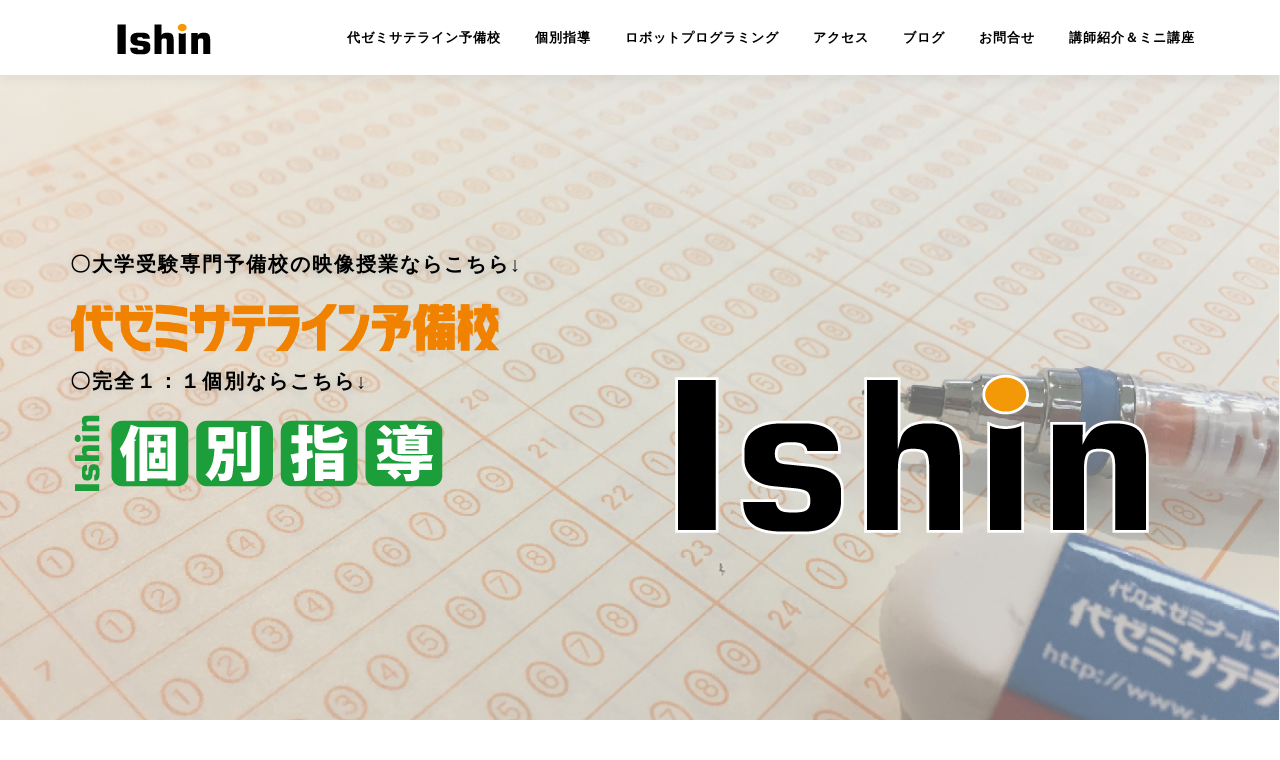

--- FILE ---
content_type: text/html; charset=UTF-8
request_url: http://ishin-ts.com/
body_size: 41594
content:
<!DOCTYPE html>
<html lang="ja">
<head>
<meta charset="UTF-8">
<meta name="viewport" content="width=device-width, initial-scale=1">
<link rel="profile" href="http://gmpg.org/xfn/11">
<title>代ゼミサテライン予備校／個別指導　Ishin チュータリングスクール |</title>

<!-- All in One SEO Pack 3.2.9 によって Michael Torbert の Semper Fi Web Design[183,224] -->
<script type="application/ld+json" class="aioseop-schema">{"@context":"https://schema.org","@graph":[{"@type":"Organization","@id":"http://ishin-ts.com/#organization","url":"http://ishin-ts.com/","name":"\u4ee3\u30bc\u30df\u30b5\u30c6\u30e9\u30a4\u30f3\u4e88\u5099\u6821\uff0f\u500b\u5225\u6307\u5c0e\u3000Ishin \u30c1\u30e5\u30fc\u30bf\u30ea\u30f3\u30b0\u30b9\u30af\u30fc\u30eb","sameAs":[],"logo":{"@type":"ImageObject","@id":"http://ishin-ts.com/#logo","url":"http://ishin-ts.com/wordpress/wp-content/uploads/2019/07/4a332f05ade4ac7bb3c46c472cb5eac8.png","caption":""},"image":{"@id":"http://ishin-ts.com/#logo"}},{"@type":"WebSite","@id":"http://ishin-ts.com/#website","url":"http://ishin-ts.com/","name":"\u4ee3\u30bc\u30df\u30b5\u30c6\u30e9\u30a4\u30f3\u4e88\u5099\u6821\uff0f\u500b\u5225\u6307\u5c0e\u3000Ishin \u30c1\u30e5\u30fc\u30bf\u30ea\u30f3\u30b0\u30b9\u30af\u30fc\u30eb","publisher":{"@id":"http://ishin-ts.com/#organization"},"potentialAction":{"@type":"SearchAction","target":"http://ishin-ts.com/?s={search_term_string}","query-input":"required name=search_term_string"}},{"@type":"WebPage","@id":"http://ishin-ts.com/#webpage","url":"http://ishin-ts.com/","inLanguage":"ja","name":"\u30c8\u30c3\u30d7","isPartOf":{"@id":"http://ishin-ts.com/#website"},"image":{"@type":"ImageObject","@id":"http://ishin-ts.com/#primaryimage","url":"http://ishin-ts.com/wordpress/wp-content/uploads/2011/07/cropped-\u30c8\u30c3\u30d7\u30c7\u30fc\u30bf.jpg","width":"940","height":"198"},"primaryImageOfPage":{"@id":"http://ishin-ts.com/#primaryimage"},"datePublished":"2019-07-30T05:13:10+00:00","dateModified":"2019-07-30T05:13:10+00:00","about":{"@id":"http://ishin-ts.com/#organization"}}]}</script>
<link rel="canonical" href="http://ishin-ts.com/" />
<!-- All in One SEO Pack -->
<link rel='dns-prefetch' href='//fonts.googleapis.com' />
<link rel='dns-prefetch' href='//s.w.org' />
<link rel="alternate" type="application/rss+xml" title="代ゼミサテライン予備校／個別指導　Ishin チュータリングスクール &raquo; フィード" href="http://ishin-ts.com/feed/" />
<link rel="alternate" type="application/rss+xml" title="代ゼミサテライン予備校／個別指導　Ishin チュータリングスクール &raquo; コメントフィード" href="http://ishin-ts.com/comments/feed/" />
		<script type="text/javascript">
			window._wpemojiSettings = {"baseUrl":"https:\/\/s.w.org\/images\/core\/emoji\/12.0.0-1\/72x72\/","ext":".png","svgUrl":"https:\/\/s.w.org\/images\/core\/emoji\/12.0.0-1\/svg\/","svgExt":".svg","source":{"concatemoji":"http:\/\/ishin-ts.com\/wordpress\/wp-includes\/js\/wp-emoji-release.min.js?ver=5.2.21"}};
			!function(e,a,t){var n,r,o,i=a.createElement("canvas"),p=i.getContext&&i.getContext("2d");function s(e,t){var a=String.fromCharCode;p.clearRect(0,0,i.width,i.height),p.fillText(a.apply(this,e),0,0);e=i.toDataURL();return p.clearRect(0,0,i.width,i.height),p.fillText(a.apply(this,t),0,0),e===i.toDataURL()}function c(e){var t=a.createElement("script");t.src=e,t.defer=t.type="text/javascript",a.getElementsByTagName("head")[0].appendChild(t)}for(o=Array("flag","emoji"),t.supports={everything:!0,everythingExceptFlag:!0},r=0;r<o.length;r++)t.supports[o[r]]=function(e){if(!p||!p.fillText)return!1;switch(p.textBaseline="top",p.font="600 32px Arial",e){case"flag":return s([55356,56826,55356,56819],[55356,56826,8203,55356,56819])?!1:!s([55356,57332,56128,56423,56128,56418,56128,56421,56128,56430,56128,56423,56128,56447],[55356,57332,8203,56128,56423,8203,56128,56418,8203,56128,56421,8203,56128,56430,8203,56128,56423,8203,56128,56447]);case"emoji":return!s([55357,56424,55356,57342,8205,55358,56605,8205,55357,56424,55356,57340],[55357,56424,55356,57342,8203,55358,56605,8203,55357,56424,55356,57340])}return!1}(o[r]),t.supports.everything=t.supports.everything&&t.supports[o[r]],"flag"!==o[r]&&(t.supports.everythingExceptFlag=t.supports.everythingExceptFlag&&t.supports[o[r]]);t.supports.everythingExceptFlag=t.supports.everythingExceptFlag&&!t.supports.flag,t.DOMReady=!1,t.readyCallback=function(){t.DOMReady=!0},t.supports.everything||(n=function(){t.readyCallback()},a.addEventListener?(a.addEventListener("DOMContentLoaded",n,!1),e.addEventListener("load",n,!1)):(e.attachEvent("onload",n),a.attachEvent("onreadystatechange",function(){"complete"===a.readyState&&t.readyCallback()})),(n=t.source||{}).concatemoji?c(n.concatemoji):n.wpemoji&&n.twemoji&&(c(n.twemoji),c(n.wpemoji)))}(window,document,window._wpemojiSettings);
		</script>
		<style type="text/css">
img.wp-smiley,
img.emoji {
	display: inline !important;
	border: none !important;
	box-shadow: none !important;
	height: 1em !important;
	width: 1em !important;
	margin: 0 .07em !important;
	vertical-align: -0.1em !important;
	background: none !important;
	padding: 0 !important;
}
</style>
	<link rel='stylesheet' id='sb_instagram_styles-css'  href='http://ishin-ts.com/wordpress/wp-content/plugins/instagram-feed/css/sbi-styles.min.css?ver=2.8.2' type='text/css' media='all' />
<link rel='stylesheet' id='wp-block-library-css'  href='http://ishin-ts.com/wordpress/wp-includes/css/dist/block-library/style.min.css?ver=5.2.21' type='text/css' media='all' />
<link rel='stylesheet' id='contact-form-7-css'  href='http://ishin-ts.com/wordpress/wp-content/plugins/contact-form-7/includes/css/styles.css?ver=5.1.4' type='text/css' media='all' />
<link rel='stylesheet' id='onepress-fonts-css'  href='https://fonts.googleapis.com/css?family=Raleway%3A400%2C500%2C600%2C700%2C300%2C100%2C800%2C900%7COpen+Sans%3A400%2C300%2C300italic%2C400italic%2C600%2C600italic%2C700%2C700italic&#038;subset=latin%2Clatin-ext&#038;ver=2.2.4' type='text/css' media='all' />
<link rel='stylesheet' id='onepress-animate-css'  href='http://ishin-ts.com/wordpress/wp-content/themes/onepress/assets/css/animate.min.css?ver=2.2.4' type='text/css' media='all' />
<link rel='stylesheet' id='onepress-fa-css'  href='http://ishin-ts.com/wordpress/wp-content/themes/onepress/assets/css/font-awesome.min.css?ver=4.7.0' type='text/css' media='all' />
<link rel='stylesheet' id='onepress-bootstrap-css'  href='http://ishin-ts.com/wordpress/wp-content/themes/onepress/assets/css/bootstrap.min.css?ver=2.2.4' type='text/css' media='all' />
<link rel='stylesheet' id='onepress-style-css'  href='http://ishin-ts.com/wordpress/wp-content/themes/onepress/style.css?ver=5.2.21' type='text/css' media='all' />
<style id='onepress-style-inline-css' type='text/css'>
#main .video-section section.hero-slideshow-wrapper{background:transparent}.hero-slideshow-wrapper:after{position:absolute;top:0px;left:0px;width:100%;height:100%;background-color:rgba(221,214,199,0.28);display:block;content:""}.body-desktop .parallax-hero .hero-slideshow-wrapper:after{display:none!important}#parallax-hero>.parallax-bg::before{background-color:rgba(221,214,199,0.28);opacity:1}.body-desktop .parallax-hero .hero-slideshow-wrapper:after{display:none!important}a,.screen-reader-text:hover,.screen-reader-text:active,.screen-reader-text:focus,.header-social a,.onepress-menu a:hover,.onepress-menu ul li a:hover,.onepress-menu li.onepress-current-item>a,.onepress-menu ul li.current-menu-item>a,.onepress-menu>li a.menu-actived,.onepress-menu.onepress-menu-mobile li.onepress-current-item>a,.site-footer a,.site-footer .footer-social a:hover,.site-footer .btt a:hover,.highlight,#comments .comment .comment-wrapper .comment-meta .comment-time:hover,#comments .comment .comment-wrapper .comment-meta .comment-reply-link:hover,#comments .comment .comment-wrapper .comment-meta .comment-edit-link:hover,.btn-theme-primary-outline,.sidebar .widget a:hover,.section-services .service-item .service-image i,.counter_item .counter__number,.team-member .member-thumb .member-profile a:hover,.icon-background-default{color:#ff6600}input[type="reset"],input[type="submit"],input[type="submit"],input[type="reset"]:hover,input[type="submit"]:hover,input[type="submit"]:hover .nav-links a:hover,.btn-theme-primary,.btn-theme-primary-outline:hover,.section-testimonials .card-theme-primary,.woocommerce #respond input#submit,.woocommerce a.button,.woocommerce button.button,.woocommerce input.button,.woocommerce button.button.alt,.pirate-forms-submit-button,.pirate-forms-submit-button:hover,input[type="reset"],input[type="submit"],input[type="submit"],.pirate-forms-submit-button,.contact-form div.wpforms-container-full .wpforms-form .wpforms-submit,.contact-form div.wpforms-container-full .wpforms-form .wpforms-submit:hover,.nav-links a:hover,.nav-links a.current,.nav-links .page-numbers:hover,.nav-links .page-numbers.current{background:#ff6600}.btn-theme-primary-outline,.btn-theme-primary-outline:hover,.pricing__item:hover,.section-testimonials .card-theme-primary,.entry-content blockquote{border-color:#ff6600}.feature-item:hover .icon-background-default{color:#33b300}.onepress-menu>li>a{color:#000000}.onepress-menu>li>a:hover,.onepress-menu>li.onepress-current-item>a{color:#ff6600;-webkit-transition:all 0.5s ease-in-out;-moz-transition:all 0.5s ease-in-out;-o-transition:all 0.5s ease-in-out;transition:all 0.5s ease-in-out}#nav-toggle span,#nav-toggle span::before,#nav-toggle span::after,#nav-toggle.nav-is-visible span::before,#nav-toggle.nav-is-visible span::after{background:#000000}#footer-widgets{}.gallery-carousel .g-item{padding:0px 10px}.gallery-carousel{margin-left:-10px;margin-right:-10px}.gallery-grid .g-item,.gallery-masonry .g-item .inner{padding:10px}.gallery-grid,.gallery-masonry{margin:-10px}
</style>
<link rel='stylesheet' id='onepress-gallery-lightgallery-css'  href='http://ishin-ts.com/wordpress/wp-content/themes/onepress/assets/css/lightgallery.css?ver=5.2.21' type='text/css' media='all' />
<script type='text/javascript'>
/* <![CDATA[ */
var onepress_js_settings = {"onepress_disable_animation":"0","onepress_disable_sticky_header":"","onepress_vertical_align_menu":"1","hero_animation":"slideInUp","hero_speed":"5000","hero_fade":"750","hero_duration":"5000","hero_disable_preload":"","is_home":"","gallery_enable":"1","is_rtl":""};
/* ]]> */
</script>
<script type='text/javascript' src='http://ishin-ts.com/wordpress/wp-includes/js/jquery/jquery.js?ver=1.12.4-wp'></script>
<script type='text/javascript' src='http://ishin-ts.com/wordpress/wp-includes/js/jquery/jquery-migrate.min.js?ver=1.4.1'></script>
<link rel='https://api.w.org/' href='http://ishin-ts.com/wp-json/' />
<link rel="EditURI" type="application/rsd+xml" title="RSD" href="http://ishin-ts.com/wordpress/xmlrpc.php?rsd" />
<link rel="wlwmanifest" type="application/wlwmanifest+xml" href="http://ishin-ts.com/wordpress/wp-includes/wlwmanifest.xml" /> 
<meta name="generator" content="WordPress 5.2.21" />
<link rel='shortlink' href='http://ishin-ts.com/' />
<link rel="alternate" type="application/json+oembed" href="http://ishin-ts.com/wp-json/oembed/1.0/embed?url=http%3A%2F%2Fishin-ts.com%2F" />
<link rel="alternate" type="text/xml+oembed" href="http://ishin-ts.com/wp-json/oembed/1.0/embed?url=http%3A%2F%2Fishin-ts.com%2F&#038;format=xml" />
<link rel="icon" href="http://ishin-ts.com/wordpress/wp-content/uploads/2019/07/cropped-86c9f53a07a6dad2bd8acbfb808b8cbd-32x32.png" sizes="32x32" />
<link rel="icon" href="http://ishin-ts.com/wordpress/wp-content/uploads/2019/07/cropped-86c9f53a07a6dad2bd8acbfb808b8cbd-192x192.png" sizes="192x192" />
<link rel="apple-touch-icon-precomposed" href="http://ishin-ts.com/wordpress/wp-content/uploads/2019/07/cropped-86c9f53a07a6dad2bd8acbfb808b8cbd-180x180.png" />
<meta name="msapplication-TileImage" content="http://ishin-ts.com/wordpress/wp-content/uploads/2019/07/cropped-86c9f53a07a6dad2bd8acbfb808b8cbd-270x270.png" />
		<style type="text/css" id="wp-custom-css">
			.movie{
  position: relative;
  padding-bottom: 56.25%;
  height: 0;
  overflow: hidden;
}

.movie iframe{
  position: absolute;
  top: 0;
  left: 0;
  width: 100%;
  height: 100%;
}		</style>
		</head>

<body class="home page-template page-template-template-frontpage page-template-template-frontpage-php page page-id-179 wp-custom-logo">
<div id="page" class="hfeed site">
	<a class="skip-link screen-reader-text" href="#content">コンテンツへスキップ</a>
    <div id="header-section" class="h-on-top no-transparent">		<header id="masthead" class="site-header header-contained is-sticky no-scroll no-t h-on-top" role="banner">
			<div class="container">
				<div class="site-branding">
				<div class="site-brand-inner has-logo-img"><div class="site-logo-div"><a href="http://ishin-ts.com/" class="custom-logo-link  no-t-logo" rel="home" itemprop="url"><img width="160" height="36" src="http://ishin-ts.com/wordpress/wp-content/uploads/2019/07/4a332f05ade4ac7bb3c46c472cb5eac8.png" class="custom-logo" alt="代ゼミサテライン予備校／個別指導　Ishin チュータリングスクール" itemprop="logo" /></a></div></div>				</div>
				<div class="header-right-wrapper">
					<a href="#0" id="nav-toggle">メニュー<span></span></a>
					<nav id="site-navigation" class="main-navigation" role="navigation">
						<ul class="onepress-menu">
							<li id="menu-item-372" class="menu-item menu-item-type-post_type menu-item-object-page menu-item-372"><a href="http://ishin-ts.com/%e4%bb%a3%e3%82%bc%e3%83%9f%e3%82%b5%e3%83%86%e3%83%a9%e3%82%a4%e3%83%b3%e4%ba%88%e5%82%99%e6%a0%a1/">代ゼミサテライン予備校</a></li>
<li id="menu-item-167" class="menu-item menu-item-type-post_type menu-item-object-page menu-item-167"><a href="http://ishin-ts.com/%e5%80%8b%e5%88%a5%e6%8c%87%e5%b0%8e/">個別指導</a></li>
<li id="menu-item-170" class="menu-item menu-item-type-post_type menu-item-object-page menu-item-170"><a href="http://ishin-ts.com/%e3%83%97%e3%83%ad%e3%82%b0%e3%83%a9%e3%83%9f%e3%83%b3%e3%82%b0%e6%95%99%e5%ae%a4/">ロボットプログラミング</a></li>
<li id="menu-item-202" class="menu-item menu-item-type-post_type menu-item-object-page menu-item-202"><a href="http://ishin-ts.com/%e3%82%a2%e3%82%af%e3%82%bb%e3%82%b9/">アクセス</a></li>
<li id="menu-item-337" class="menu-item menu-item-type-post_type menu-item-object-page menu-item-337"><a href="http://ishin-ts.com/%e4%bd%93%e9%a8%93%e4%bc%9a/">ブログ</a></li>
<li id="menu-item-262" class="menu-item menu-item-type-post_type menu-item-object-page menu-item-262"><a href="http://ishin-ts.com/%e3%81%8a%e5%95%8f%e5%90%88%e3%81%9b/">お問合せ</a></li>
<li id="menu-item-630" class="menu-item menu-item-type-post_type menu-item-object-page menu-item-630"><a href="http://ishin-ts.com/%e8%ac%9b%e5%b8%ab%e7%b4%b9%e4%bb%8b%e3%80%80%ef%bc%86%e3%80%80%e3%83%9f%e3%83%8b%e8%ac%9b%e5%ba%a7/">講師紹介＆ミニ講座</a></li>
						</ul>
					</nav>
					<!-- #site-navigation -->
				</div>
			</div>
		</header><!-- #masthead -->
			<section  id="ヒーロー"  data-images="[&quot;http:\/\/ishin-ts.com\/wordpress\/wp-content\/uploads\/2019\/07\/004be2b2786fdb624ae63ea608716e8e.png&quot;]"			 class="hero-slideshow-wrapper hero-slideshow-normal">

					<div class="slider-spinner">
				<div class="double-bounce1"></div>
				<div class="double-bounce2"></div>
			</div>
		
						<div class="container" style="padding-top: 10%; padding-bottom: 10%;">
					<div class="row hero__content hero-content-style2">
						<div class="col-md-12 col-lg-6">
							<div class="hcl2-content"><h3><span style="color: #000000">〇大学受験専門予備校の映像授業ならこちら↓</span></h3>
<h1><a href="http://ishin-ts.com/?p=551"><img class="alignnone wp-image-580" src="http://ishin-ts.com/wordpress/wp-content/uploads/2020/05/f6350d77ea305be1a591c2f057111375.png" alt="" width="429" height="52" srcset="http://ishin-ts.com/wordpress/wp-content/uploads/2020/05/f6350d77ea305be1a591c2f057111375.png 768w, http://ishin-ts.com/wordpress/wp-content/uploads/2020/05/f6350d77ea305be1a591c2f057111375-300x36.png 300w" sizes="(max-width: 429px) 100vw, 429px" /></a></h1>
<h5></h5>
<h3><span style="color: #000000">〇完全１：１個別なら</span><span style="color: #000000">こちら↓</span></h3>
<h1><a href="http://ishin-ts.com/%e5%80%8b%e5%88%a5%e6%8c%87%e5%b0%8e/"><img class="alignnone wp-image-635 size-full" src="http://ishin-ts.com/wordpress/wp-content/uploads/2021/05/16903c955929338729f491a84af3390f-1.png" alt="" width="375" height="88" srcset="http://ishin-ts.com/wordpress/wp-content/uploads/2021/05/16903c955929338729f491a84af3390f-1.png 375w, http://ishin-ts.com/wordpress/wp-content/uploads/2021/05/16903c955929338729f491a84af3390f-1-300x70.png 300w" sizes="(max-width: 375px) 100vw, 375px" /></a></h1>
</div>						</div>
						<div class="col-md-12 col-lg-6">
							<img class="hcl2-image" src="http://ishin-ts.com/wordpress/wp-content/uploads/2019/07/86c9f53a07a6dad2bd8acbfb808b8cbd-1.png" alt="">						</div>
					</div>
				</div>
					</section>
</div>
	<div id="content" class="site-content">
		<main id="main" class="site-main" role="main">
            <section id="特集"          class="section-features section-padding section-meta onepage-section">
        <div class="container">
                <div class="section-title-area">
                        <h2 class="section-title">Ishinのサービス</h2>                    </div>
                <div class="section-content">
            <div class="row">
                            <div class="feature-item col-lg-4 col-sm-6 wow slideInUp">
                    <div class="feature-media">
                        <a title="代ゼミサテライン予備校" href="http://ishin-ts.com/hd/?page_id=161">                        <span class="fa-stack fa-5x"><i class="fa fa-circle fa-stack-2x icon-background-default"></i> <i class="feature-icon fa fa fa-caret-square-o-right fa-stack-1x"></i></span>                        </a>                    </div>
                    <h4><a title="代ゼミサテライン予備校" href="http://ishin-ts.com/hd/?page_id=161">代ゼミサテライン予備校</a></h4>
                    <div class="feature-item-content"></div>
                </div>
                            <div class="feature-item col-lg-4 col-sm-6 wow slideInUp">
                    <div class="feature-media">
                        <a title="個別指導" href="http://ishin-ts.com/hd/?page_id=163">                        <span class="fa-stack fa-5x"><i class="fa fa-circle fa-stack-2x icon-background-default"></i> <i class="feature-icon fa fa fa-comments-o fa-stack-1x"></i></span>                        </a>                    </div>
                    <h4><a title="個別指導" href="http://ishin-ts.com/hd/?page_id=163">個別指導</a></h4>
                    <div class="feature-item-content"></div>
                </div>
                            <div class="feature-item col-lg-4 col-sm-6 wow slideInUp">
                    <div class="feature-media">
                        <a title="ロボットプログラミング" href="http://ishin-ts.com/hd/?page_id=152">                        <span class="fa-stack fa-5x"><i class="fa fa-circle fa-stack-2x icon-background-default"></i> <i class="feature-icon fa fa fa-cogs fa-stack-1x"></i></span>                        </a>                    </div>
                    <h4><a title="ロボットプログラミング" href="http://ishin-ts.com/hd/?page_id=152">ロボットプログラミング</a></h4>
                    <div class="feature-item-content"></div>
                </div>
                        </div>
        </div>
    </div>
    
</section>
					<section id="紹介"  class="section-about section-padding onepage-section">
		
						<div class="container">
								<div class="section-title-area">
										<h2 class="section-title">Ishinについて</h2>									</div>
								<div class="row">
												<div class="col-lg-12 col-sm-12  wow slideInUp">
																								<p style="text-align: center;"><img class="alignleft wp-image-241" src="http://ishin-ts.com/wordpress/wp-content/uploads/2019/09/9b11b8df818a1c3dfc6097b57f88fc8c.png" alt="" width="258" height="127" srcset="http://ishin-ts.com/wordpress/wp-content/uploads/2019/09/9b11b8df818a1c3dfc6097b57f88fc8c.png 3878w, http://ishin-ts.com/wordpress/wp-content/uploads/2019/09/9b11b8df818a1c3dfc6097b57f88fc8c-300x149.png 300w, http://ishin-ts.com/wordpress/wp-content/uploads/2019/09/9b11b8df818a1c3dfc6097b57f88fc8c-768x381.png 768w, http://ishin-ts.com/wordpress/wp-content/uploads/2019/09/9b11b8df818a1c3dfc6097b57f88fc8c-1024x508.png 1024w" sizes="(max-width: 258px) 100vw, 258px" /> <img class="alignnone wp-image-637 size-full" src="http://ishin-ts.com/wordpress/wp-content/uploads/2021/05/16903c955929338729f491a84af3390f-2.png" alt="" width="375" height="140" srcset="http://ishin-ts.com/wordpress/wp-content/uploads/2021/05/16903c955929338729f491a84af3390f-2.png 375w, http://ishin-ts.com/wordpress/wp-content/uploads/2021/05/16903c955929338729f491a84af3390f-2-300x112.png 300w" sizes="(max-width: 375px) 100vw, 375px" /> <img class="alignright wp-image-233" src="http://ishin-ts.com/wordpress/wp-content/uploads/2019/09/logo_KOOV_PCC_rgb.png" alt="" width="291" height="151" srcset="http://ishin-ts.com/wordpress/wp-content/uploads/2019/09/logo_KOOV_PCC_rgb.png 1146w, http://ishin-ts.com/wordpress/wp-content/uploads/2019/09/logo_KOOV_PCC_rgb-300x156.png 300w, http://ishin-ts.com/wordpress/wp-content/uploads/2019/09/logo_KOOV_PCC_rgb-768x399.png 768w, http://ishin-ts.com/wordpress/wp-content/uploads/2019/09/logo_KOOV_PCC_rgb-1024x533.png 1024w" sizes="(max-width: 291px) 100vw, 291px" /></p>
<p>&nbsp;</p>
<p>&nbsp;</p>
<p>求める結果を得るために一番大切なのは、結果を出したいと強く思うことです。出したい結果とは、もちろん第一志望校合格。つまり、この大学のこの学部へ入学したいと決めることがスタートであり合格のための最重要事項であると、これまで多くの受験生を見てきた経験から確信しています。</p>
<p>志望校に行きたい理由は、崇高でなどなくていいのです。自分なりの行きたい理由があることが大切で、たとえば自慢したい、憧れの芸能人の出身校、旧帝大でないとプライドが許さない、あいつに負けたくないなど、等身大の自分の正直な理由、飾らない理由が志望校を目指す高いモチベーションになります。</p>
<p>志望校を定めたら、「敵を知り己を知らば百戦危うからず」。大学受験は情報戦です。まずは入試科目、問題形式、配点、出題傾向を知ること。そして受験生の中の自分の位置、できること、できないことを知ること。この二つを把握したら、合格への最も近道となる戦略を練りましょう。得点をより高めるための得意科目の鍛え方、大きなビハインドを生まない苦手科目への取り組み方。</p>
<p>志望校合格に照準を定めた最も効果的で効率的な戦略を立て、正しい受験道へと導きます。</p>
							</div>
											</div>
			</div>
							</section>
			            <section id="videolightbox"         class="section-videolightbox section-padding section-padding-larger section-inverse onepage-section">
            <div class="container">
                    <div class="videolightbox__icon videolightbox-popup">
                <a href="https://youtu.be/B_Y1t6lXnog" data-scr="https://youtu.be/B_Y1t6lXnog" class="popup-video">
                    <span class="video_icon"><i class="fa fa-play"></i></span>
                </a>
            </div>
                            <h2 class="videolightbox__heading"><h1 class="title style-scope ytd-video-primary-info-renderer">代ゼミで一緒に頑張りましょう！</h1></h2>
            </div>
                </section>
                <section id="ギャラリー"         class="section-gallery section-padding section-meta onepage-section">
        
    <div class="g-layout-default container">
                    <div class="section-title-area">
                                <h2 class="section-title">ギャラリー</h2>                            </div>
                <div class="gallery-content">
            <div class="gallery-grid g-zoom-in  enable-lightbox  g-col-3"><a href="http://ishin-ts.com/wordpress/wp-content/uploads/2019/09/9b11b8df818a1c3dfc6097b57f88fc8c.png" class="g-item" title=""><span class="inner"><span class="inner-content"><img src="http://ishin-ts.com/wordpress/wp-content/uploads/2019/09/9b11b8df818a1c3dfc6097b57f88fc8c.png" alt=""></span></span></a><a href="http://ishin-ts.com/wordpress/wp-content/uploads/2019/09/dad142c3a7e7fcef5d98bbf95388a02d.jpg" class="g-item" title=""><span class="inner"><span class="inner-content"><img src="http://ishin-ts.com/wordpress/wp-content/uploads/2019/09/dad142c3a7e7fcef5d98bbf95388a02d.jpg" alt=""></span></span></a><a href="http://ishin-ts.com/wordpress/wp-content/uploads/2019/09/IMG_2385-2.jpg" class="g-item" title=""><span class="inner"><span class="inner-content"><img src="http://ishin-ts.com/wordpress/wp-content/uploads/2019/09/IMG_2385-2.jpg" alt=""></span></span></a><a href="http://ishin-ts.com/wordpress/wp-content/uploads/2021/05/16903c955929338729f491a84af3390f-1.png" class="g-item" title=""><span class="inner"><span class="inner-content"><img src="http://ishin-ts.com/wordpress/wp-content/uploads/2021/05/16903c955929338729f491a84af3390f-1.png" alt=""></span></span></a><a href="http://ishin-ts.com/wordpress/wp-content/uploads/2019/09/8dac537a2d00c1b161bfd788e70c9bd7.png" class="g-item" title=""><span class="inner"><span class="inner-content"><img src="http://ishin-ts.com/wordpress/wp-content/uploads/2019/09/8dac537a2d00c1b161bfd788e70c9bd7.png" alt=""></span></span></a><a href="http://ishin-ts.com/wordpress/wp-content/uploads/2019/09/a4d92297bccfff2d709c5cdb3f901967.jpg" class="g-item" title=""><span class="inner"><span class="inner-content"><img src="http://ishin-ts.com/wordpress/wp-content/uploads/2019/09/a4d92297bccfff2d709c5cdb3f901967.jpg" alt=""></span></span></a><a href="http://ishin-ts.com/wordpress/wp-content/uploads/2019/09/logo_KOOV_PCC_rgb.png" class="g-item" title=""><span class="inner"><span class="inner-content"><img src="http://ishin-ts.com/wordpress/wp-content/uploads/2019/09/logo_KOOV_PCC_rgb.png" alt=""></span></span></a><a href="http://ishin-ts.com/wordpress/wp-content/uploads/2019/09/UseCase10.jpg" class="g-item" title=""><span class="inner"><span class="inner-content"><img src="http://ishin-ts.com/wordpress/wp-content/uploads/2019/09/UseCase10.jpg" alt=""></span></span></a><a href="http://ishin-ts.com/wordpress/wp-content/uploads/2019/09/UseCase4.jpg" class="g-item" title=""><span class="inner"><span class="inner-content"><img src="http://ishin-ts.com/wordpress/wp-content/uploads/2019/09/UseCase4.jpg" alt=""></span></span></a></div>        </div>
        
    </div>
                </section>
    	    	<section id="ニュース"  class="section-news section-padding onepage-section">
		<div class="container">
				<div class="section-title-area">
						<h2 class="section-title">ブログ</h2>					</div>
				<div class="section-content">
			<div class="row">
				<div class="col-sm-12">
					<div class="blog-entry wow slideInUp">
												
																						<article id="post-683" class="list-article clearfix post-683 post type-post status-publish format-standard has-post-thumbnail hentry category-5 category-9 category-6 category-7">
		<div class="list-article-thumb">
		<a href="http://ishin-ts.com/blog/2023/07/13/%e5%a4%8f%e3%81%be%e3%81%a7%e5%be%85%e3%81%a6%e3%81%aa%e3%81%84%ef%bc%81%e3%80%80%e7%84%a1%e6%96%99%e7%89%b9%e5%88%a5%e8%ac%9b%e5%ba%a7%e3%80%80%e6%9c%80%e5%a4%a7%ef%bc%94%e8%ac%9b%e5%ba%a7%e3%81%be/">
			<img width="300" height="150" src="http://ishin-ts.com/wordpress/wp-content/uploads/2023/07/5cc528ab56d2c6f490b9fdd242bab69d-300x150.png" class="attachment-onepress-blog-small size-onepress-blog-small wp-post-image" alt="" />		</a>
	</div>
	
	<div class="list-article-content">

				<header class="entry-header">
			<h2 class="entry-title"><a href="http://ishin-ts.com/blog/2023/07/13/%e5%a4%8f%e3%81%be%e3%81%a7%e5%be%85%e3%81%a6%e3%81%aa%e3%81%84%ef%bc%81%e3%80%80%e7%84%a1%e6%96%99%e7%89%b9%e5%88%a5%e8%ac%9b%e5%ba%a7%e3%80%80%e6%9c%80%e5%a4%a7%ef%bc%94%e8%ac%9b%e5%ba%a7%e3%81%be/" rel="bookmark">夏まで待てない！　無料特別講座　最大４講座まで無料！</a></h2>		</header><!-- .entry-header -->
		
					<div class="list-article-meta">
				2023年7月13日        <a href="http://ishin-ts.com/blog/category/%e5%8f%97%e9%a8%93%e7%94%9f/" rel="category tag">受験生</a> / <a href="http://ishin-ts.com/blog/category/%e5%a4%8f%e4%bc%91%e3%81%bf/" rel="category tag">夏休み</a> / <a href="http://ishin-ts.com/blog/category/%e9%ab%98%e6%a0%a1%ef%bc%91%e5%b9%b4%e7%94%9f/" rel="category tag">高校１年生</a> / <a href="http://ishin-ts.com/blog/category/%e9%ab%98%e6%a0%a1%ef%bc%92%e5%b9%b4%e7%94%9f/" rel="category tag">高校２年生</a>			</div>
		
				<div class="entry-excerpt">
			<p>もうすぐ夏休み 受験生にとってとても大切な夏休みがやってきま&#8230;<br /><a class="moretag" href="http://ishin-ts.com/blog/2023/07/13/%e5%a4%8f%e3%81%be%e3%81%a7%e5%be%85%e3%81%a6%e3%81%aa%e3%81%84%ef%bc%81%e3%80%80%e7%84%a1%e6%96%99%e7%89%b9%e5%88%a5%e8%ac%9b%e5%ba%a7%e3%80%80%e6%9c%80%e5%a4%a7%ef%bc%94%e8%ac%9b%e5%ba%a7%e3%81%be/">続きを読む</a></p>
		</div><!-- .entry-content -->
					</div>

</article><!-- #post-## -->

															<article id="post-654" class="list-article clearfix post-654 post type-post status-publish format-standard has-post-thumbnail hentry category-7">
		<div class="list-article-thumb">
		<a href="http://ishin-ts.com/blog/2022/09/21/%e3%80%90%e9%ab%98%ef%bc%92%e7%94%9f%e3%82%80%e3%81%91%e3%80%91%e7%8f%be%e5%bd%b9%e5%90%88%e6%a0%bc%e3%81%b8%e3%81%ae%e3%82%b9%e3%82%bf%e3%83%bc%e3%83%88%e3%83%80%e3%83%83%e3%82%b7%e3%83%a5%e3%82%bb/">
			<img width="300" height="150" src="http://ishin-ts.com/wordpress/wp-content/uploads/2022/09/1-1-100-300x150.jpg" class="attachment-onepress-blog-small size-onepress-blog-small wp-post-image" alt="" />		</a>
	</div>
	
	<div class="list-article-content">

				<header class="entry-header">
			<h2 class="entry-title"><a href="http://ishin-ts.com/blog/2022/09/21/%e3%80%90%e9%ab%98%ef%bc%92%e7%94%9f%e3%82%80%e3%81%91%e3%80%91%e7%8f%be%e5%bd%b9%e5%90%88%e6%a0%bc%e3%81%b8%e3%81%ae%e3%82%b9%e3%82%bf%e3%83%bc%e3%83%88%e3%83%80%e3%83%83%e3%82%b7%e3%83%a5%e3%82%bb/" rel="bookmark">【高２生向け】現役合格へのスタートダッシュセミナー</a></h2>		</header><!-- .entry-header -->
		
					<div class="list-article-meta">
				2022年9月21日        <a href="http://ishin-ts.com/blog/category/%e9%ab%98%e6%a0%a1%ef%bc%92%e5%b9%b4%e7%94%9f/" rel="category tag">高校２年生</a>			</div>
		
				<div class="entry-excerpt">
			<p>&nbsp; &nbsp; 現役合格へのスタートダッシュセミ&#8230;<br /><a class="moretag" href="http://ishin-ts.com/blog/2022/09/21/%e3%80%90%e9%ab%98%ef%bc%92%e7%94%9f%e3%82%80%e3%81%91%e3%80%91%e7%8f%be%e5%bd%b9%e5%90%88%e6%a0%bc%e3%81%b8%e3%81%ae%e3%82%b9%e3%82%bf%e3%83%bc%e3%83%88%e3%83%80%e3%83%83%e3%82%b7%e3%83%a5%e3%82%bb/">続きを読む</a></p>
		</div><!-- .entry-content -->
					</div>

</article><!-- #post-## -->

															<article id="post-551" class="list-article clearfix post-551 post type-post status-publish format-standard has-post-thumbnail hentry category-5 category-6 category-7">
		<div class="list-article-thumb">
		<a href="http://ishin-ts.com/blog/2020/04/22/%e6%9c%80%e5%a4%a7%ef%bc%95%e8%ac%9b%e5%ba%a7%e3%80%80%e7%84%a1%e6%96%99%e3%82%ad%e3%83%a3%e3%83%b3%e3%83%9a%e3%83%bc%e3%83%b3/">
			<img width="300" height="150" src="http://ishin-ts.com/wordpress/wp-content/uploads/2020/04/c6e8fd1e3e22a7960e349044f4e8c3f7-300x150.png" class="attachment-onepress-blog-small size-onepress-blog-small wp-post-image" alt="" />		</a>
	</div>
	
	<div class="list-article-content">

				<header class="entry-header">
			<h2 class="entry-title"><a href="http://ishin-ts.com/blog/2020/04/22/%e6%9c%80%e5%a4%a7%ef%bc%95%e8%ac%9b%e5%ba%a7%e3%80%80%e7%84%a1%e6%96%99%e3%82%ad%e3%83%a3%e3%83%b3%e3%83%9a%e3%83%bc%e3%83%b3/" rel="bookmark">最大５講座　無料キャンペーン</a></h2>		</header><!-- .entry-header -->
		
					<div class="list-article-meta">
				2020年4月22日        <a href="http://ishin-ts.com/blog/category/%e5%8f%97%e9%a8%93%e7%94%9f/" rel="category tag">受験生</a> / <a href="http://ishin-ts.com/blog/category/%e9%ab%98%e6%a0%a1%ef%bc%91%e5%b9%b4%e7%94%9f/" rel="category tag">高校１年生</a> / <a href="http://ishin-ts.com/blog/category/%e9%ab%98%e6%a0%a1%ef%bc%92%e5%b9%b4%e7%94%9f/" rel="category tag">高校２年生</a>			</div>
		
				<div class="entry-excerpt">
			<p>外出自粛で、勉強しなきゃとは思っているけど、学校の宿題以外何&#8230;<br /><a class="moretag" href="http://ishin-ts.com/blog/2020/04/22/%e6%9c%80%e5%a4%a7%ef%bc%95%e8%ac%9b%e5%ba%a7%e3%80%80%e7%84%a1%e6%96%99%e3%82%ad%e3%83%a3%e3%83%b3%e3%83%9a%e3%83%bc%e3%83%b3/">続きを読む</a></p>
		</div><!-- .entry-content -->
					</div>

</article><!-- #post-## -->

																			<div class="all-news">
							<a class="btn btn-theme-primary-outline" href="http://ishin-ts.com/%e4%bd%93%e9%a8%93%e4%bc%9a/">more</a>
						</div>
						
					</div>
				</div>
			</div>

		</div>
	</div>
		</section>
						<section id="お問合せ" 				 class="section-contact section-padding  section-meta onepage-section">
								<div class="container">
								<div class="section-title-area">
										<h2 class="section-title">お問合せ</h2>									</div>
								<div class="row">
					
					<div class="col-sm-6 wow slideInUp">
						<p>お問合せは<a href="http://ishin-ts.com/hd/?page_id=261">こちら</a>から</p>
						<br><br>
						<div class="address-box">

							<h3>ご見学・ご相談・無料体験受講のご予約・お問合せ</h3>

															<div class="address-contact">
									<span class="fa-stack"><i class="fa fa-circle fa-stack-2x"></i><i class="fa fa-map-marker fa-stack-1x fa-inverse"></i></span>

									<div class="address-content">箕面市西小路３－１６－３　STみのおビル２F</div>
								</div>
							
															<div class="address-contact">
									<span class="fa-stack"><i class="fa fa-circle fa-stack-2x"></i><i class="fa fa-phone fa-stack-1x fa-inverse"></i></span>
									<div class="address-content">0120 - 140 - 278</div>
								</div>
							
															<div class="address-contact">
									<span class="fa-stack"><i class="fa fa-circle fa-stack-2x"></i><i class="fa fa-envelope-o fa-stack-1x fa-inverse"></i></span>
									<div class="address-content"><a href="mailto:&#105;nf&#111;&#64;ish&#105;&#110;-&#116;&#115;&#46;c&#111;m">&#105;&#110;f&#111;&#64;ish&#105;n-&#116;&#115;.co&#109;</a></div>
								</div>
							
													</div>
					</div>
				</div>
			</div>
							</section>
					</main><!-- #main -->
	</div><!-- #content -->

    <footer id="colophon" class="site-footer" role="contentinfo">
        			<div id="footer-widgets" class="footer-widgets section-padding ">
				<div class="container">
					<div class="row">
														<div id="footer-1" class="col-md-4 col-sm-12 footer-column widget-area sidebar" role="complementary">
									<aside id="media_image-4" class="footer-widget widget widget_media_image"><h2 class="widget-title">代ゼミサテライン予備校</h2><a href="http://www.yozemi-sateline.ac/" target="_blank" rel="noopener noreferrer"><img width="280" height="104" src="http://ishin-ts.com/wordpress/wp-content/uploads/2019/10/bnr_sateyobi_c.gif" class="image wp-image-353  attachment-full size-full" alt="" style="max-width: 100%; height: auto;" title="代ゼミサテライン予備校" /></a></aside>								</div>
																<div id="footer-2" class="col-md-4 col-sm-12 footer-column widget-area sidebar" role="complementary">
									<aside id="media_image-7" class="footer-widget widget widget_media_image"><h2 class="widget-title">代ゼミサテラインチャンネル</h2><a href="https://www.youtube.com/channel/UCAPlxAOuAVCGdiFklsw3afA" target="_blank" rel="noopener noreferrer"><img width="280" height="104" src="http://ishin-ts.com/wordpress/wp-content/uploads/2019/10/bnr_satechannel_c.gif" class="image wp-image-356  attachment-full size-full" alt="" style="max-width: 100%; height: auto;" title="代ゼミサテラインチャンネル" /></a></aside>								</div>
																<div id="footer-3" class="col-md-4 col-sm-12 footer-column widget-area sidebar" role="complementary">
									<aside id="media_image-6" class="footer-widget widget widget_media_image"><h2 class="widget-title">KOOV</h2><a href="https://www.koov.io" target="_blank" rel="noopener noreferrer"><img width="300" height="156" src="http://ishin-ts.com/wordpress/wp-content/uploads/2019/09/logo_KOOV_PCC_rgb-300x156.png" class="image wp-image-233  attachment-medium size-medium" alt="" style="max-width: 100%; height: auto;" title="KOOV" srcset="http://ishin-ts.com/wordpress/wp-content/uploads/2019/09/logo_KOOV_PCC_rgb-300x156.png 300w, http://ishin-ts.com/wordpress/wp-content/uploads/2019/09/logo_KOOV_PCC_rgb-768x399.png 768w, http://ishin-ts.com/wordpress/wp-content/uploads/2019/09/logo_KOOV_PCC_rgb-1024x533.png 1024w, http://ishin-ts.com/wordpress/wp-content/uploads/2019/09/logo_KOOV_PCC_rgb.png 1146w" sizes="(max-width: 300px) 100vw, 300px" /></a></aside>								</div>
													</div>
				</div>
			</div>
						<div class="footer-connect">
			<div class="container">
				<div class="row">
					 <div class="col-md-8 offset-md-2 col-sm-12 offset-md-0">		<div class="footer-social">
			<h5 class="follow-heading">SNS</h5><div class="footer-social-icons"><a target="_blank" href="https://www.facebook.com/Ishints/" title="facebook"><i class="fa fa fa-facebook"></i></a><a target="_blank" href="https://twitter.com/Ishin_ts" title="twitter"><i class="fa fa fa-twitter"></i></a><a target="_blank" href="https://www.instagram.com/ishin_ts/" title="instagram"><i class="fa fa fa-instagram"></i></a></div>		</div>
		</div>				</div>
			</div>
		</div>
	
        <div class="site-info">
            <div class="container">
                                    <div class="btt">
                        <a class="back-to-top" href="#page" title="ページトップへ戻る"><i class="fa fa-angle-double-up wow flash" data-wow-duration="2s"></i></a>
                    </div>
                                		 &copy; 2026 代ゼミサテライン予備校／個別指導　Ishin チュータリングスクール				            </div>
        </div>
        <!-- .site-info -->

    </footer><!-- #colophon -->
    </div><!-- #page -->


<!-- Instagram Feed JS -->
<script type="text/javascript">
var sbiajaxurl = "http://ishin-ts.com/wordpress/wp-admin/admin-ajax.php";
</script>
<script type='text/javascript'>
/* <![CDATA[ */
var wpcf7 = {"apiSettings":{"root":"http:\/\/ishin-ts.com\/wp-json\/contact-form-7\/v1","namespace":"contact-form-7\/v1"}};
/* ]]> */
</script>
<script type='text/javascript' src='http://ishin-ts.com/wordpress/wp-content/plugins/contact-form-7/includes/js/scripts.js?ver=5.1.4'></script>
<script type='text/javascript' src='http://ishin-ts.com/wordpress/wp-content/themes/onepress/assets/js/plugins.js?ver=2.2.4'></script>
<script type='text/javascript' src='http://ishin-ts.com/wordpress/wp-content/themes/onepress/assets/js/bootstrap.min.js?ver=2.2.4'></script>
<script type='text/javascript' src='http://ishin-ts.com/wordpress/wp-content/themes/onepress/assets/js/theme.js?ver=2.2.4'></script>
<script type='text/javascript'>
/* <![CDATA[ */
var Onepress_Bully = {"enable_label":"1","disable_mobile":"","sections":{"hero":{"id":"hero","_id":"hero","inverse":false,"enable":true,"title":"\u30db\u30fc\u30e0"},"features":{"id":"features","_id":"features","inverse":false,"enable":true,"title":"Ishin\u306e\u30b5\u30fc\u30d3\u30b9"},"about":{"id":"about","_id":"about","inverse":false,"enable":false,"title":"Ishin\u306b\u3064\u3044\u3066"},"videolightbox":{"id":"videolightbox","_id":"videolightbox","inverse":false,"enable":false,"title":"<h1 class=\"title style-scope ytd-video-primary-info-renderer\">\u4ee3\u30bc\u30df\u3067\u4e00\u7dd2\u306b\u9811\u5f35\u308a\u307e\u3057\u3087\u3046\uff01<\/h1>"},"gallery":{"id":"gallery","_id":"gallery","inverse":false,"enable":false,"title":"\u30ae\u30e3\u30e9\u30ea\u30fc"},"news":{"id":"news","_id":"news","inverse":false,"enable":false,"title":"\u30d6\u30ed\u30b0"},"%e3%81%8a%e5%95%8f%e5%90%88%e3%81%9b":{"id":"%e3%81%8a%e5%95%8f%e5%90%88%e3%81%9b","_id":"contact","inverse":false,"enable":true,"title":"\u304a\u554f\u5408\u305b"}}};
/* ]]> */
</script>
<script type='text/javascript' src='http://ishin-ts.com/wordpress/wp-content/themes/onepress/assets/js/jquery.bully.js?ver=5.2.21'></script>
<script type='text/javascript' src='http://ishin-ts.com/wordpress/wp-includes/js/wp-embed.min.js?ver=5.2.21'></script>

</body>
</html>
